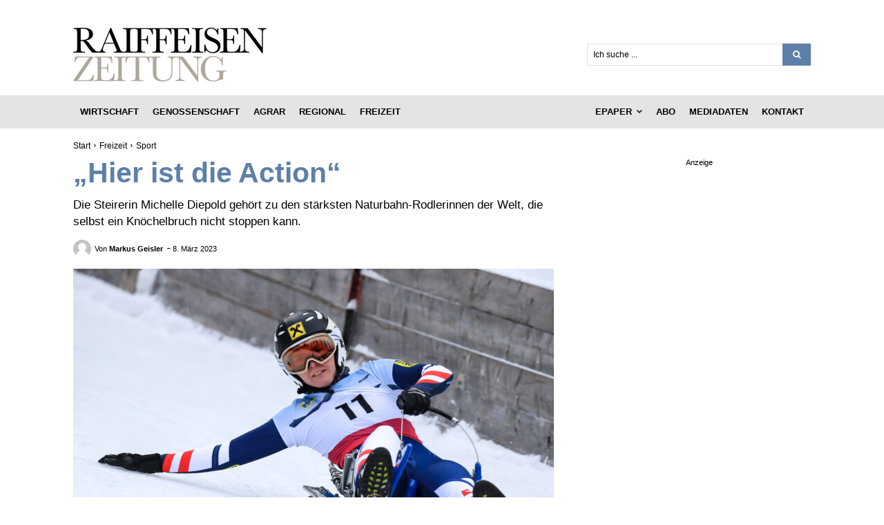

--- FILE ---
content_type: text/html; charset=UTF-8
request_url: https://raiffeisenzeitung.at/wp-admin/admin-ajax.php?td_theme_name=Newspaper&v=12.7.3
body_size: -225
content:
{"8198":347}